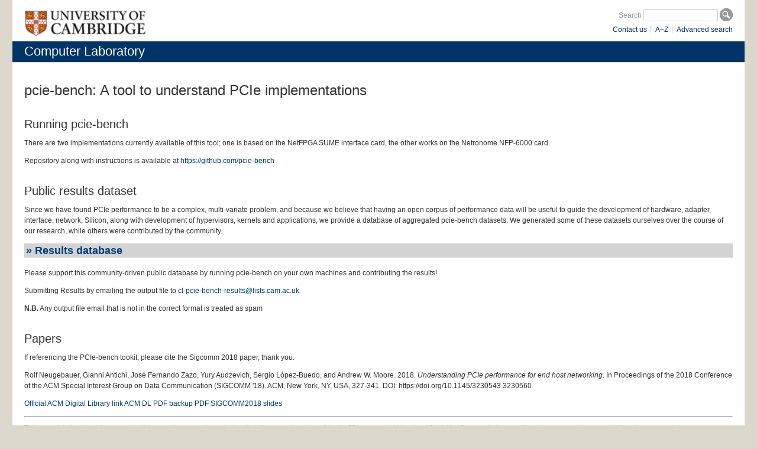

--- FILE ---
content_type: text/html; charset=utf-8
request_url: https://www.pcie-bench.org/
body_size: 282
content:

<html>
<head>
<title>PCIe-bench interstitual page</title>
<meta http-equiv="refresh" content="1; URL=https://www.cl.cam.ac.uk/research/srg/netos/projects/pcie-bench/">
<meta name="keywords" content="automatic redirection">
</head>
<body>

If your browser doesn't automatically go there within a few seconds, 
you may want to go to 
<a href="https://www.cl.cam.ac.uk/research/srg/netos/projects/pcie-bench/">the destination</a> 
manually.

<script defer src="https://static.cloudflareinsights.com/beacon.min.js/vcd15cbe7772f49c399c6a5babf22c1241717689176015" integrity="sha512-ZpsOmlRQV6y907TI0dKBHq9Md29nnaEIPlkf84rnaERnq6zvWvPUqr2ft8M1aS28oN72PdrCzSjY4U6VaAw1EQ==" data-cf-beacon='{"version":"2024.11.0","token":"97fd0db7941f44c086202257117c76d5","r":1,"server_timing":{"name":{"cfCacheStatus":true,"cfEdge":true,"cfExtPri":true,"cfL4":true,"cfOrigin":true,"cfSpeedBrain":true},"location_startswith":null}}' crossorigin="anonymous"></script>
</body>
</html>
      


--- FILE ---
content_type: text/html; charset=utf-8
request_url: https://www.cl.cam.ac.uk/research/srg/netos/projects/pcie-bench/
body_size: 2520
content:
<!DOCTYPE html PUBLIC "-//W3C//DTD XHTML 1.0 Strict//EN" "http://www.w3.org/TR/xhtml1/DTD/xhtml1-strict.dtd">
<!-- DO NOT EDIT: file automatically generated by ucampas from
     /auto/groups/netos/html/projects/pcie-bench/index-b.html -->
<html lang="en" xml:lang="en" xmlns="http://www.w3.org/1999/xhtml"><head><meta content="text/html; charset=UTF-8" http-equiv="Content-Type" /><meta content="text/css" http-equiv="Content-Style-Type" /><title>Computer Laboratory: pcie-bench</title><link href="https://www.cl.cam.ac.uk/style/layout.css" media="all" rel="stylesheet" type="text/css" /><link href="https://www.cl.cam.ac.uk/style/print.css" media="print" rel="stylesheet" type="text/css" /><link href="https://www.cl.cam.ac.uk/style/blue.css" media="all" rel="stylesheet" type="text/css" /><!--[if IE 6]><link href="https://www.cl.cam.ac.uk/style/ie6.css" media="screen" rel="stylesheet" type="text/css" /><script src="https://www.cl.cam.ac.uk/js/minmax.js" type="text/javascript"></script><![endif]--><!--[if IE 7]><link href="https://www.cl.cam.ac.uk/style/ie7.css" media="screen" rel="stylesheet" type="text/css" /><![endif]-->
</head><body class="one-col dept"><div id="skip"> <a accesskey="2" href="#skip-content">Skip to content</a>&#160;|&#160;<a accesskey="0" href="https://www.cam.ac.uk/site/accesskeys.html">Access key help</a> </div><div id="header">  <div id="branding"><a accesskey="1" href="https://www.cam.ac.uk/"><img alt="University of Cambridge" class="ucam" src="https://www.cl.cam.ac.uk/images/identifier.gif" /></a>
  </div>

    <div id="site-search">
    <form action="https://www.google.co.uk/search" method="get">      <fieldset>      <label for="search-term">Search</label>
      <input accesskey="4" id="search-term" name="q" type="text" value="" />      <input alt="Search" id="search-button" src="https://www.cl.cam.ac.uk/images/button-search.gif" title="Search" type="image" value="Search" />      <input name="domains" type="hidden" value="cam.ac.uk;www.cl.cam.ac.uk" /><input name="sitesearch" type="hidden" value="www.cl.cam.ac.uk" /></fieldset>
    </form>

    <ul><li class="last"><a href="https://www.cl.cam.ac.uk/search/">Advanced search</a></li><li><a href="https://www.cl.cam.ac.uk/az/">A&#8211;Z</a></li><li><a href="https://www.cl.cam.ac.uk/contact/">Contact us</a></li></ul></div>
</div>

<div id="dept-title"><h1><a href=".">Computer Laboratory</a></h1></div>

<div id="container"> <a id="skip-content" name="skip-content"></a>
<ul id="nav-breadcrumb"></ul><div id="content"><div id="content-primary"><h1>pcie-bench: A tool to understand PCIe implementations</h1>

<h2>Running pcie-bench</h2>
<a name="running"></a>
<p>There are two implementations currently available of this tool; one
is based on the NetFPGA SUME interface card, the other works on the
Netronome NFP-6000 card.</p>

<p>Repository along with instructions is available at <a href="https://github.com/pcie-bench">https://github.com/pcie-bench</a></p>



<h2>Public results dataset</h2>

<p>Since we have found PCIe performance to be a complex, multi-variate
problem, and because we believe that having an open corpus of
performance data will be useful to guide the development of hardware,
adapter, interface, network, Silicon, along with development of
hypervisors, kernels
and applications, we provide a database of aggregated pcie-bench datasets. We generated some of these datasets ourselves over the course of our research, while others were contributed by the community.</p>

<p style="background-color: lightgray; padding: 3px; font-size: 1.1em;"><b><a href="results.html">&#187; Results database</a></b></p>

<p>Please support this community-driven public database by running pcie-bench on your own machines and contributing the results!</p>

<p>Submitting Results by emailing the output file to <a href="mailto:cl-pcie-bench-results@lists.cam.ac.uk">cl-pcie-bench-results@lists.cam.ac.uk</a></p>

<p> <strong>N.B.</strong> Any output file email that is not in the
correct format is treated as spam</p>


<h2> Papers </h2>

<p>If referencing the PCIe-bench tookit, please cite the Sigcomm 2018
paper, thank you.</p>


<p> 
Rolf Neugebauer, Gianni Antichi, Jos&#233; Fernando Zazo, Yury Audzevich,
Sergio L&#243;pez-Buedo, and Andrew W. Moore. 2018. <em>Understanding PCIe
performance for end host networking</em>. In Proceedings of the 2018
Conference of the ACM Special Interest Group on Data Communication
(SIGCOMM '18). ACM, New York, NY, USA, 327-341. DOI:
https://doi.org/10.1145/3230543.3230560</p>
<p><a href="https://dl.acm.org/citation.cfm?doid=3230543.3230560">Official ACM
Digital Library link</a> <a href="
https://dl.acm.org/ft_gateway.cfm?id=3230560&amp;ftid=1992951&amp;dwn=1&amp;CFID=62755462&amp;CFTOKEN=9e05a2760c5e84ed-78C2B04B-C455-5F00-BB0A7F93A1CE77F1"> ACM DL
PDF</a>
<a href="neugebauer2018understanding.pdf">backup PDF</a> <a href="neugebauer2018understanding-slides.pdf">SIGCOMM2018 slides</a></p>



<hr />
<div style="font-size: 80%; color: gray;"><p>This research is done by colleagues and collaborators from several
organizations including several members of the NetOS group at the University of Cambridge Computer Laboratory. If you have any questions or would like to learn more, please contact us directly:</p>

<p><strong>Email:</strong><br /><a href="mailto:cl-pcie-bench@lists.cam.ac.uk">cl-pcie-bench@lists.cam.ac.uk</a></p>

<p><strong>Postal address:</strong><br />NetOS group<br />University of Cambridge Computer Laboratory<br />Willam Gates Building<br />15 JJ Thomson Avenue<br />Cambridge CB3 0FD, UK<br />Tel.: +44 1223 763683
</p>
</div>

</div></div><ul id="site-info"><li class="copy">&#169; 2018 Computer Laboratory, University of Cambridge</li></ul></div>
</body></html>

--- FILE ---
content_type: text/css
request_url: https://www.cl.cam.ac.uk/style/layout.css
body_size: 2534
content:
/* --------------------------------------------------------------

   CSS Framework
   Web Design & Development by Studio 24 Ltd
   www.studio24.net - (0870) 241 6159

   * Screen & Projection Styles *

   This is the main CSS-file for the framework.
   Include this in the <head> of every page.

-------------------------------------------------------------- */

@import "reset.css";
@import "content.css";
@import "typography.css";
@import "forms.css";
@import "links.css";
@import "cl-extensions.css";


/* =MAIN-CONTAINER-ELEMENTS
-------------------------------------------------------------- */

body {
	/* background: #EEE; */
	background: #699;
	padding: 0 20px 0 20px;
}

div#skip {
	display: none;
}

div#container {
	background: #fff;
	/*min-width: 694px;*/
	max-width: 1214px;
	margin: 0 auto;
	overflow: hidden;
	padding: 0 20px 0 20px;
	border-left: 1px solid #d3d3b1;
	border-right: 1px solid #d3d3b1;
	border-bottom: 1px solid #d3d3b1;
}

img.ucam {
	padding: 0.7em 1em 0 1em;
	width:100%;
}

/*hvs 14.4*/
div#dept-title {
	background: #9c9;
	/*min-width: 694px;*/
	max-width: 1214px;
	margin: 0 auto;
	overflow: hidden;
	padding: 0 20px 0 20px;
	border-left: 1px solid #d3d3b1;
	border-right: 1px solid #d3d3b1;
	border-bottom: 1px solid #d3d3b1;
}

div#navtabs {
	background: #d3d3b1;
	/*min-width: 694px;*/
	max-width: 1214px;
	line-height: 1em;
	margin: 0 auto;
	overflow: hidden;
	padding: 0 20px 0 20px;
	border-left: 1px solid #d3d3b1;
	border-right: 1px solid #d3d3b1;
}

div#header {
	height:70px;
	margin: 0 auto;
	overflow: hidden;
	padding:0;
	background: #fff;
	/*min-width: 734px;*/
	max-width: 1254px;

	/*border-bottom: 1px solid #cdc5bc;*/
	border-left: 1px solid #d3d3b1;
	border-right: 1px solid #d3d3b1;
}

div#branding {
	float: left;
	width: 50%;
	max-width: 224px;
}

div#content {
	float: left;
	width: 100%;
	padding-bottom: 1em;
}


div#content-primary {
	float: left;
	width: 62%;
	padding-right: 1em;
	}

.dept div#content-primary {
	margin: 1em 0 0 0;
}

.dept div#content-primary h1 {
	margin: 0 0 0.5em 0; padding: 0;
}

div#content-primary a {
	text-decoration: none;
}

div#content-primary a:hover {
	text-decoration: underline;
}

/*following three styles are to make links in text panel show up better*/
div#content-primary a:link.textlink {text-decoration:none; border-bottom: 1px #999 solid;}

div#content-primary a:hover.textlink {text-decoration:none; color: #cf5200;}

div#content-primary a:visited.textlink {text-decoration:none; border-bottom: 1px #999 solid;}

div#content-secondary {
	float: right;
	background: #f1f5ff;
	border-left: 1px solid #ccc;
	width: 35%;
}

.dept div#content-secondary, .dept.three-col.nosub div#content-secondary {
	border-top: 1px solid #ccc;
}

.dept.three-col div#content-secondary  {
	border: 0;
}

/* Set one column layout
-------------------------------------------------------------- */

body.one-col div#content-secondary, body.one-col ul#nav-primary {
	display: none;
}

body.one-col div#content-primary {
	width: 100%;
}

/* Set two and three column layouts
-------------------------------------------------------------- */

/* added by DMR (Studio24) 01.02.08 */
body.alt div#content-primary {
	width: 80%;
}
/* added by DMR (Studio24) 01.02.08 */
body.alt div#content-secondary {
	width: 20%;
}

body.two-col div#content, body.three-col div#content {
	float: right;
	width: 76%;
}

body.two-col ul#nav-primary, body.three-col ul#nav-primary {
	float: left;
	width: 22%;
	padding-left: 0;
}

body.two-col div#content-primary {
	width: 100%;
}

body.two-col div#content-secondary  {
	display: none;
}

body.three-col div#content-primary {
 	width: 63.6%;
	padding-right: 2%;
}

body.three-col div#content-secondary {
	float: right;
	width: 34.4%;
	padding-left: 0;
}


/* =SITE-TOOLS
-------------------------------------------------------------- */

.dept div#site-search {
	padding: 0.5em 0 0 0;
}

div#site-search ul {
	padding:5px;
	margin: 0;
	list-style-type: none;
	}

div#site-search ul li {
	float: right;
	padding: 0 7px 0 7px;
	background: url(../images/divider-site-tools-small.gif) no-repeat 100% 50%;
}

div#site-search ul li.last {
	background: none;
	padding-right: 15px;
}

div#site-search ul li a {
	color:#036;
	text-decoration:none;
}
div#site-search ul li a:hover {
	color:#c60;
}
div#site-search {
	float:none;
	width:auto;
	height:auto;
	padding:10px 0 5px 0;
	font-family: Arial, Helvetica, sans-serif;
}

div#site-search form {
	text-align:right;
}

/* =NAV-PRIMARY
-------------------------------------------------------------- */

ul#nav-primary {
	list-style-type: none;
	border-top: 2px solid #CCC;	
	border-bottom: 1px solid #CCC;	
	margin: 0.15em 0 50px 0;
	clear: both;
	width: 100%;
	background: #f1f5ff;
	font-weight: bold;
}

ul#nav-primary li {
	border-top: 1px solid #CCC;
	margin: 0 1px 0 0;
	padding:0;
}

/* added by DMR (Studio24) 24.01.08 */
ul#nav-primary li.title {
	border-top: none;
	font-weight: bold;
	padding: 0.6em 20px 0.45em 10px;
	background: #666;
	color: white;
}

ul#nav-primary li a {
	border-top: 1px solid white;
	padding: 0.2em 20px 0.2em 10px;
	display: block;
	height: 100%;
	text-decoration: none;
}


ul#nav-primary li a:hover {
	color:#c60;
}

/* =nav-primary sub-nav
-------------------------------------------------------------- */

ul#nav-primary li.active {
	background:#fff;
}

ul#nav-primary li.active a {
	border: none;
	color:#c60;
	background:#fff;
}

ul#nav-primary li.active ul,
ul#nav-primary li ul {
	font-size: 1em;
	list-style-type: none;
	margin: 0;
	padding: 0.3em 0 0 0;
}

ul#nav-primary li.active ul li,
ul#nav-primary li ul li {
	border: none;	
	border-top: solid #E8F0FF 1px;
	padding: 4px 0 4px 0;
}

/* Style for unselected secondary nav link */
ul#nav-primary li.active ul li a,
ul#nav-primary li.active ul li a:hover,
ul#nav-primary li ul li a,
ul#nav-primary li ul li a:hover {
	padding: 0 20px 0 30px;
	border: none;
	color: #036;
	font-weight: normal;
}

/* Style for selected secondary nav link */
ul#nav-primary li.active ul li.active a,
ul#nav-primary li.active ul li.active a:hover,
ul#nav-primary li ul li.active a,
ul#nav-primary li ul li.active a:hover {
	background: url(../images/icon-arrow-nav-primary.gif) no-repeat 10px 5px;
	color: #c60;
	font-weight: bold;
}

ul#nav-primary li.active ul li a:hover,
ul#nav-primary li ul li a:hover {
	color: #c60;
	text-decoration: underline;
}


/* =NAV-TABBED
-------------------------------------------------------------- */

ul#nav-tabbed {
	list-style-type: none;
	margin: 1em 0 2em 0;
	padding: 0;
	background: white;
	font-family: Arial, Helvetica, sans-serif;
	clear: both;
	width: 100%;
	overflow: hidden;
}

ul#nav-tabbed li {
	float: left;
	margin-right: 1px;
	margin-bottom: 1px;
}

ul#nav-tabbed li a {
	color: white;
	background:#06c url(../images/bg-tab-right.gif) no-repeat 100% 0;
	display: block;
	padding: 0.6em 20px 0.45em 20px;
	position: relative;
	text-decoration: none;
}

ul#nav-tabbed.az li a {
	color: white;
	padding: 0.6em 9px 0.45em 9px;
	font-size: 0.9em;
}

ul#nav-tabbed li a span {
	background: url(../images/bg-tab-left.gif) no-repeat 0 0;
	width: 5px;
	height: 5px;
	position: absolute;
	top: 0;
	left: 0;
}

ul#nav-tabbed li a:hover {
	text-decoration: none;
	background: #036 url(../images/bg-tab-right-over.gif) no-repeat 100% 0;
}

ul#nav-tabbed li a:hover span {
	background: url(../images/bg-tab-left-over.gif) no-repeat 100% 0;
}

ul#nav-tabbed li.active a {
	background: #b2ccff url(../images/bg-tab-right-active.gif) no-repeat 100% 0; 
	color: #000;
	font-weight: bold;
}

ul#nav-tabbed li.active a span {
	background: url(../images/bg-tab-left-active.gif) no-repeat 100% 0;
}

/* =BREADCRUMB
-------------------------------------------------------------- */

ul#nav-breadcrumb {
	overflow: hidden;
	margin:0;
	padding:  0.5em 0 1em 0;
	list-style-type: none;
	color: #666;
	font-size: 0.65em;
	width:100%;
}


ul#nav-breadcrumb li {
	float: left;
	padding: 0 6px 0 6px;
	background: url(../images/icon-arrow-nav-breadcrumb.gif) no-repeat 0 50%;
	white-space: nowrap;
}

ul#nav-breadcrumb li.first {
	padding-left: 21px;
	background: url(../images/icon-home.gif) no-repeat 0 0;
}

ul#nav-breadcrumb li.last {
	/*background: none;*/
}
/*
ul#nav-breadcrumb li.first a {
	color: #cf5200;
}
*/
ul#nav-breadcrumb a, ul#nav-breadcrumb a:hover {
	text-decoration: none;
}

/* =SITE-INFO
-------------------------------------------------------------- */

ul#site-info {
	overflow: hidden;
	margin: 0;
	clear: both;
	width: 100%;
	list-style-type: none;
	border-top: 2px solid #9c9;
	padding-top: 1em;
	padding-bottom: 2em;
	font-size: 0.7em;
}

ul#site-info li {
	float: left;
}

ul#site-info li a{
	text-decoration:none;
}


ul#site-info li.link {
	float: right;
	padding: 0 10px 0 10px;
	background: url(../images/divider-site-tools-small.gif) no-repeat 100% 50%;
}

ul#site-info li.last {
	background: none;
	padding-right: 0;
}

/* =RESPONSIVE DESIGN
-------------------------------------------------------------- */

img{
	max-width:100%;
	height:auto;
}

@media (max-width:827px){
	body[class*="-col"] div#content-primary, body[class*="-col"] div#content-secondary, div#content-primary, div#content-secondary{
		width:100%;
		border-left: none;
	}
	body[class*="-col"] div#content {
		width: 100%;
	}
	div#container{
		display: -webkit-box;
		display: -moz-box;
		display: -ms-flexbox;
		display: -webkit-flex;
		display: flex;
		-webkit-box-orient: vertical;
		-moz-box-orient: vertical;
		-webkit-flex-direction: column;
		-ms-flex-direction: column;
		flex-direction: column;
	}
	ul#nav-primary, body[class*="-col"] ul#nav-primary{
		width:100%;
		margin: 0px;
		list-style-position: inside;
		-webkit-box-ordinal-group: 3;
		-moz-box-ordinal-group: 3;
		-ms-flex-order: 3;
		-webkit-order: 3;
		order: 3;
	}
	div#content,div#content-primary{
		-webkit-box-ordinal-group: 1;
		-moz-box-ordinal-group: 1;
		-ms-flex-order: 1;
		-webkit-order: 1;
		order: 1;
	}
	div#content-secondary{
		-webkit-box-ordinal-group: 2;
		-moz-box-ordinal-group: 2;
		-ms-flex-order: 2;
		-webkit-order: 2;
		order: 2;
	}
	ul#site-info{
		-webkit-box-ordinal-group: 4;
		-moz-box-ordinal-group: 4;
		-ms-flex-order: 4;
		-webkit-order: 4;
		order: 4;
	}
}

@media (max-width:560px){
	body {
		padding:0px;
	}
	div#site-search{
		width:50%;
		float:right;
	}
	div#site-search ul{
		display:none;
	}
	div#site-search form label{
		display:none;
	}
	div#site-search form #search-term{
		width:70%;
	}
	div#branding{
		width:50%;
	}
	div.ucampas-toc{
		display:none;
	}
	th.name,td.name{
		min-width:12em;
	}
	dl.menu {
		width:100%;
	}
	.dept div#header, div#header, div#dept-title, div#container {
		border:0px solid #ffffff;
	}
}


--- FILE ---
content_type: text/css
request_url: https://www.cl.cam.ac.uk/style/blue.css
body_size: 384
content:
body {
	background: #dbd7cc;
}
/*over-riding colours in layout.css and content.css*/

div#dept-title {
	background: #036;
	border-left: 1px solid #dbd7cc;
	border-right: 1px solid #dbd7cc;
	border-bottom: 1px solid #dbd7cc;
}
	
div#dept-title h1, div#dept-title .main {
	color: #fff;
	background: #036;
}

div#dept-title h1 a, div#dept-title .main a {
	color: #fff;
}

div#dept-title h2, div#dept-title .sub {
	color: #fff;
	background: #036;
}

div#navtabs {
	background: #06c;
	border-left: 1px solid #dbd7cc;
	border-right: 1px solid #dbd7cc;
}
div#navtabs a {
	color: #000;
	background-color:#69f;
	border-right: 1px solid #efefef;
}

div#navtabs a.current {
	background-color: #036;
	color:#fff;
}
div#navtabs a.first {
	border-left: 1px solid #9c9;
	border-right: 1px solid #9c9;
}
div#navtabs a:hover {
	color: #000;
	background-color: #edeeec;
}

/*borders*/
div#header {
	border-left: 1px solid #dbd7cc;
	border-right: 1px solid #dbd7cc;
}
div#container {
	border-left: 1px solid #dbd7cc;
	border-right: 1px solid #dbd7cc;
}

/*bottom line */
ul#site-info {
	border-top: 2px solid #036;
}

@media (max-width:560px){
	.dept div#header, div#header, div#dept-title, div#container {
		border:0px solid #ffffff;
	}
}


--- FILE ---
content_type: text/css
request_url: https://www.cl.cam.ac.uk/style/typography.css
body_size: 1223
content:
/* --------------------------------------------------------------

   CSS Framework
   Web Design & Development by Studio 24 Ltd
   www.studio24.net - (0870) 241 6159

   * Typography Styles *

   This is the typography CSS-file for the framework.
   Include this in the layout.css file.

-------------------------------------------------------------- */

/* =BASIC TYPOGRAPHY
-------------------------------------------------------------- */

body {
	font-family: Verdana, Arial, Helvetica, sans-serif;
	font-size: 100%;
	color: #333;
    line-height: 1.125em;
}

p, ul, ol, dl, table, blockquote, pre, code  {
	font-size: 0.75em;
}

h1, h2, h3, h4, h5, h6 {
	line-height: 1.25em;
	margin-bottom: 0.5em;
	font-family: Arial, Helvetica, sans-serif;
}

h1 {
	font-size: 1.5em;
	font-weight: normal;
}

h2 {
	font-size: 1.25em;
	font-weight: normal;
}

h3 {
	font-size: 1em;
	font-weight: bold;
}

h4 {
	font-size: 0.9em;
	font-weight: bold;
}

p {
	margin: 0 0 1em 0;
}

td ul, td ol, td p {
	font-size: 1em;
}

td table, td pre, dd pre, dd table {
	font-size: 100%;
}

/* =LINKS
-------------------------------------------------------------- */

a:link, a:focus, a:active, a:visited {
	color: #003c79;
	text-decoration: underline;
}

a:active { outline: none; }

a:hover {
	text-decoration: underline;
	color: #003366;
	outline: none;
}

/* =LISTS
-------------------------------------------------------------- */

ul {
	list-style-type: square;
	margin: 0 0 1em 2em;
}

ul.disc {
	list-style-type: disc;
}

ul ul, ol ol, ol ul, ul ol, ul pre, ol pre, dl dl {
	font-size: 100%;
	margin-top: 0.4em;
	margin-bottom: 0.4em;
	margin-left: 1.25em;
}

/* last two added 19.9.08 hvs */
ul ul ul, ol ol ol, ul li p, ol li p, dl p, dl ul, dl ol {
	font-size: 100%;
}


ol {
	list-style-type: decimal;
	margin: 0 0 1em 2.4em;
}

ol.alpha, ol.letter {
	list-style-type: lower-alpha;
}

ol.roman {
	list-style-type: lower-roman;
}

ul li.link {
	list-style-type: none;
	padding-left: 1.5em;
	position: relative;
	left: -1.5em;
}

ul li.up {
	background: url(../images/icon-arrow-nav-primary-up.gif) no-repeat 4px 50%;
}

ul li.right {
	background: url(../images/icon-arrow-nav-primary.gif) no-repeat 0 50%;
}

ul li.down {
	background: url(../images/icon-arrow-nav-primary-down.gif) no-repeat 4px 50%;
}

dl {
	margin: 0 0 1em 2em;
}

dt {
	font-weight: bold;
}

dd {
	margin: 0 0 0.5em 0 ;
}

/* =OTHER TEXT ELEMENTS
-------------------------------------------------------------- */

sup {
	font-size: 0.85em;
	position: relative;
	bottom: 0.5em;
}

sub {
	font-size: 0.85em;
	position: relative;
	top: 0.5em;
}

blockquote {
	padding: 0.5em 1em 0 1em;
	font-size: 1em;
	margin: 0 0 1em 0;
}

blockquote p {
	margin-left: 2.5em;
	margin-right: 2em;
}

blockquote span.left {
	left: 0;
	top: 0;
	padding-top: 0.35em;
}

blockquote span.right {
	right: 0;
	bottom: 0;
}

strong {
	font-weight: bold;
}

em, var {
	font-style: italic;
}

pre {
	padding: 0.5em 1em 0 1em;
	margin: 0 0 1em 0;
	font-family: Monaco, monospace;
	overflow: auto;
}

tt, code, samp {
	font-family: 'Andale Mono', 'courier new', monospace;
	font-size: 1em;
	line-height: 1.125em;
}

/* =TABLES
-------------------------------------------------------------- */

table.data {
	margin: 0 0 1em 0;
	border-top:1px solid #ddd;
	border-left:1px solid #ddd;
	width: 100%;
}

table.data th, table.data td {
	padding: 0.3em 0.4em 0.2em 0.4em;
	border-bottom:1px solid #ddd;
	border-right:1px solid #ddd;
}

table.data td.heading {
	font-weight: bold;
	width: 160px;
}

table.data th {
	font-weight:bold;
}

table.data .alt, table.data tr.tint {
	background: #F5F5F5;
}

/*standard table */

table {margin: 0 0 1em 0;}

table th, table td {padding: 0.3em 0.4em 0.2em 0.4em;}

table th {font-weight:bold;}


--- FILE ---
content_type: text/css
request_url: https://www.cl.cam.ac.uk/style/forms.css
body_size: 1085
content:
/* --------------------------------------------------------------

   CSS Framework
   Web Design & Development by Studio 24 Ltd
   www.studio24.net - (0870) 241 6159

   * Form Styles *

   This is the form CSS-file for the framework.
   Include this in the layout.css file.

-------------------------------------------------------------- */

/* =DEFAULT-FORM-STYLES
----------------------------------------------- */

form.default-form fieldset {	
	margin: 1em 0 0 0;
	padding: 0;
	border-bottom: 1px solid #EEE;
}

form.lookup fieldset {	
	margin: 1em 0;
	padding: 0;
	border-bottom: 1px solid #EEE;
	}

form.default-form fieldset.actions {
	border: none;
}

form.default-form legend {
	list-style-type: none;
	font-weight: bold;
	padding: 0 0 0.5em 0;
}

form.lookup legend {
	list-style-type: none;
	font-weight: bold;
	padding: 0 0 0.5em 0;
	}

form.default-form p {

}

form.default-form div {
	display: block;
	width: 100%;
	float: left;
	list-style-type: none;
	padding: 0.5em 0 0.5em 0;
	border-top: 1px solid #EEE;
}

form.lookup div {
	display: block;
	width: 100%;
	float: left;
	list-style-type: none;
	padding: 0.5em 0 0.5em 0;
	border-top: 1px solid #EEE;
	background: #f8f4e9;
}

form.default-form div div {
	background: none;
	border: none;
	padding: 0;
}

form.default-form div.alt {
	background: #f8f4e9;
}

form.default-form label {
	font-size: 80%;
	line-height: normal;
	position: relative;
	top: 0.15em;
	padding: 0 0 0 1em;
	width: 15em;
	float: left;
	clear: left;
}

form.lookup label {
	font-size: 80%;
	line-height: normal;
	position: relative;
	top: 0.15em;
	padding: 0 0 0 1em;
/*
	width: 15em;
*/
	float: left;
	clear: left;
}

form.lookup span.label {
	font-size: 80%;
	line-height: normal;
/*
	position: relative;
*/
	top: 0.15em;
	padding: 0 0 0 1em;
/*
	width: 15em;

	float: left;
	clear: left;
*/}

form.default-form label span {
	position: absolute;
	right: 0.5em;
	color: red;
	font-weight: bold;
}

form.default-form .radio, form.default-form .checkbox {
	position: relative;
	top: -0.1em;
	float: left;
	margin: 0.3em 0 0.3em 0;
	width: auto;
}

form.default-form #day, form.default-form #month, form.default-form #year {
	position: relative;
	top: 0;
	width: 4.8em;
}

form.default-form fieldset.actions div {
	border: none;
	text-align: right;
}

form.default-form fieldset.actions p {
	font-size: 80%;
	line-height: normal;
	display: inline;
}

form.default-form #button-next {
	width: auto;
}

form.default-form input, form.default-form textarea, form.default-form select {
	width: 15em;
}

form.default-form .error {
	border: 1px solid red;
	background: #FFCCCC;
}

/* =ERROR MESSAGES
----------------------------------------------- */

div#error, div#message {
	padding: 18px 0 0 52px;
	margin: 1em 0 1em 0;
}

div#error {
	border: 1px solid red;
	background: #FFCCCC url(../images/icon-alert-warning.gif) no-repeat 10px 10px;
}


/* =SEARCH-FORM
----------------------------------------------- */

div#site-search form {
	font-size: 0.75em;
	margin: 0 20px 0 9px;
}

div#site-search form label {
	color: #999999;
}

div#site-search form #search-term {
	font-family: Arial, Helvetica, sans-serif;
	font-size: 1em;
	border: 1px solid #CCC;
	padding: 2px;
	/* amended by DMR (Studio24) 24.01.08*/
	width: 10em;
}

div#site-search form #search-button {
	position: relative;
	top: 6px;
}

/*text decoration changed 2.2 hvs*/
div#site-search form a {
	font-weight: bold;
	font-size: 0.9em;
	display: block;
	margin-left: 2.5em;
	padding-left: 15px;
	background: url(../images/icon-arrow-nav-primary.gif) no-repeat 0 6px;
	text-decoration: none;	
}

div#site-search form a:hover {
	text-decoration: none;
}
